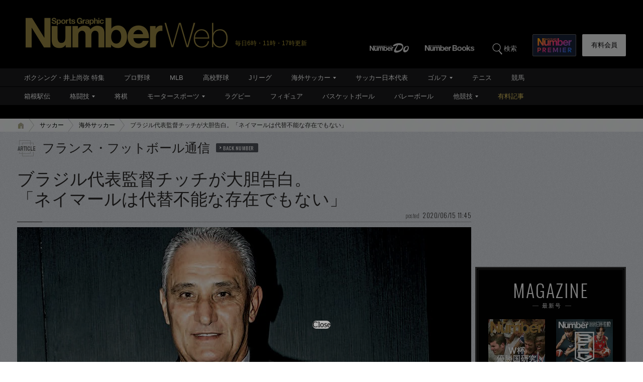

--- FILE ---
content_type: text/html; charset=utf-8
request_url: https://www.google.com/recaptcha/api2/aframe
body_size: 186
content:
<!DOCTYPE HTML><html><head><meta http-equiv="content-type" content="text/html; charset=UTF-8"></head><body><script nonce="mQmj6EMJT2lZ75zXhqIOGw">/** Anti-fraud and anti-abuse applications only. See google.com/recaptcha */ try{var clients={'sodar':'https://pagead2.googlesyndication.com/pagead/sodar?'};window.addEventListener("message",function(a){try{if(a.source===window.parent){var b=JSON.parse(a.data);var c=clients[b['id']];if(c){var d=document.createElement('img');d.src=c+b['params']+'&rc='+(localStorage.getItem("rc::a")?sessionStorage.getItem("rc::b"):"");window.document.body.appendChild(d);sessionStorage.setItem("rc::e",parseInt(sessionStorage.getItem("rc::e")||0)+1);localStorage.setItem("rc::h",'1768964996392');}}}catch(b){}});window.parent.postMessage("_grecaptcha_ready", "*");}catch(b){}</script></body></html>

--- FILE ---
content_type: application/javascript
request_url: https://number.bunshun.jp/op/analytics.js?domain=bunshun.jp
body_size: -95
content:
var ISMLIB=ISMLIB||{};ISMLIB.ismuc='e7d66d0c-3ab9-4aea-9312-8b55b141542a'


--- FILE ---
content_type: application/javascript; charset=utf-8
request_url: https://fundingchoicesmessages.google.com/f/AGSKWxWlILWZiOn9loARJlz-NTUc9RW_Z4W05I2cc5Qu2wOh8Vr5xGwIzbpFoOrCb2SiFH5bKqTjAaDtNuMd7fZhBlp_PRi359C1HHisa3THfnehD8ETT8Y00Sp7gRrmlG2ULiRpdNag0ULjcj2Uui4LYE9GkKeeBDMMidW9OLia66KgnArvEE_dM-pAagzz/_/125x125ad./main_ad_/AdsAsync./banner_125x/advshow.
body_size: -1290
content:
window['95ccf27d-1f1d-49b0-b666-52248b96cfc9'] = true;